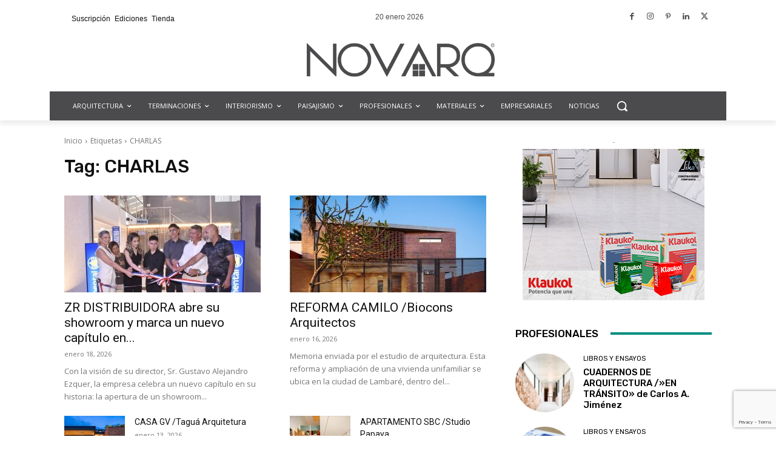

--- FILE ---
content_type: text/html; charset=utf-8
request_url: https://www.google.com/recaptcha/api2/anchor?ar=1&k=6LfwjPQbAAAAACpM2c4XbUnQ1aRvTVqY0QJfpl1U&co=aHR0cHM6Ly9ub3ZhcnEuY29tLnB5OjQ0Mw..&hl=en&v=PoyoqOPhxBO7pBk68S4YbpHZ&size=invisible&anchor-ms=20000&execute-ms=30000&cb=tnctvpt2hiju
body_size: 49853
content:
<!DOCTYPE HTML><html dir="ltr" lang="en"><head><meta http-equiv="Content-Type" content="text/html; charset=UTF-8">
<meta http-equiv="X-UA-Compatible" content="IE=edge">
<title>reCAPTCHA</title>
<style type="text/css">
/* cyrillic-ext */
@font-face {
  font-family: 'Roboto';
  font-style: normal;
  font-weight: 400;
  font-stretch: 100%;
  src: url(//fonts.gstatic.com/s/roboto/v48/KFO7CnqEu92Fr1ME7kSn66aGLdTylUAMa3GUBHMdazTgWw.woff2) format('woff2');
  unicode-range: U+0460-052F, U+1C80-1C8A, U+20B4, U+2DE0-2DFF, U+A640-A69F, U+FE2E-FE2F;
}
/* cyrillic */
@font-face {
  font-family: 'Roboto';
  font-style: normal;
  font-weight: 400;
  font-stretch: 100%;
  src: url(//fonts.gstatic.com/s/roboto/v48/KFO7CnqEu92Fr1ME7kSn66aGLdTylUAMa3iUBHMdazTgWw.woff2) format('woff2');
  unicode-range: U+0301, U+0400-045F, U+0490-0491, U+04B0-04B1, U+2116;
}
/* greek-ext */
@font-face {
  font-family: 'Roboto';
  font-style: normal;
  font-weight: 400;
  font-stretch: 100%;
  src: url(//fonts.gstatic.com/s/roboto/v48/KFO7CnqEu92Fr1ME7kSn66aGLdTylUAMa3CUBHMdazTgWw.woff2) format('woff2');
  unicode-range: U+1F00-1FFF;
}
/* greek */
@font-face {
  font-family: 'Roboto';
  font-style: normal;
  font-weight: 400;
  font-stretch: 100%;
  src: url(//fonts.gstatic.com/s/roboto/v48/KFO7CnqEu92Fr1ME7kSn66aGLdTylUAMa3-UBHMdazTgWw.woff2) format('woff2');
  unicode-range: U+0370-0377, U+037A-037F, U+0384-038A, U+038C, U+038E-03A1, U+03A3-03FF;
}
/* math */
@font-face {
  font-family: 'Roboto';
  font-style: normal;
  font-weight: 400;
  font-stretch: 100%;
  src: url(//fonts.gstatic.com/s/roboto/v48/KFO7CnqEu92Fr1ME7kSn66aGLdTylUAMawCUBHMdazTgWw.woff2) format('woff2');
  unicode-range: U+0302-0303, U+0305, U+0307-0308, U+0310, U+0312, U+0315, U+031A, U+0326-0327, U+032C, U+032F-0330, U+0332-0333, U+0338, U+033A, U+0346, U+034D, U+0391-03A1, U+03A3-03A9, U+03B1-03C9, U+03D1, U+03D5-03D6, U+03F0-03F1, U+03F4-03F5, U+2016-2017, U+2034-2038, U+203C, U+2040, U+2043, U+2047, U+2050, U+2057, U+205F, U+2070-2071, U+2074-208E, U+2090-209C, U+20D0-20DC, U+20E1, U+20E5-20EF, U+2100-2112, U+2114-2115, U+2117-2121, U+2123-214F, U+2190, U+2192, U+2194-21AE, U+21B0-21E5, U+21F1-21F2, U+21F4-2211, U+2213-2214, U+2216-22FF, U+2308-230B, U+2310, U+2319, U+231C-2321, U+2336-237A, U+237C, U+2395, U+239B-23B7, U+23D0, U+23DC-23E1, U+2474-2475, U+25AF, U+25B3, U+25B7, U+25BD, U+25C1, U+25CA, U+25CC, U+25FB, U+266D-266F, U+27C0-27FF, U+2900-2AFF, U+2B0E-2B11, U+2B30-2B4C, U+2BFE, U+3030, U+FF5B, U+FF5D, U+1D400-1D7FF, U+1EE00-1EEFF;
}
/* symbols */
@font-face {
  font-family: 'Roboto';
  font-style: normal;
  font-weight: 400;
  font-stretch: 100%;
  src: url(//fonts.gstatic.com/s/roboto/v48/KFO7CnqEu92Fr1ME7kSn66aGLdTylUAMaxKUBHMdazTgWw.woff2) format('woff2');
  unicode-range: U+0001-000C, U+000E-001F, U+007F-009F, U+20DD-20E0, U+20E2-20E4, U+2150-218F, U+2190, U+2192, U+2194-2199, U+21AF, U+21E6-21F0, U+21F3, U+2218-2219, U+2299, U+22C4-22C6, U+2300-243F, U+2440-244A, U+2460-24FF, U+25A0-27BF, U+2800-28FF, U+2921-2922, U+2981, U+29BF, U+29EB, U+2B00-2BFF, U+4DC0-4DFF, U+FFF9-FFFB, U+10140-1018E, U+10190-1019C, U+101A0, U+101D0-101FD, U+102E0-102FB, U+10E60-10E7E, U+1D2C0-1D2D3, U+1D2E0-1D37F, U+1F000-1F0FF, U+1F100-1F1AD, U+1F1E6-1F1FF, U+1F30D-1F30F, U+1F315, U+1F31C, U+1F31E, U+1F320-1F32C, U+1F336, U+1F378, U+1F37D, U+1F382, U+1F393-1F39F, U+1F3A7-1F3A8, U+1F3AC-1F3AF, U+1F3C2, U+1F3C4-1F3C6, U+1F3CA-1F3CE, U+1F3D4-1F3E0, U+1F3ED, U+1F3F1-1F3F3, U+1F3F5-1F3F7, U+1F408, U+1F415, U+1F41F, U+1F426, U+1F43F, U+1F441-1F442, U+1F444, U+1F446-1F449, U+1F44C-1F44E, U+1F453, U+1F46A, U+1F47D, U+1F4A3, U+1F4B0, U+1F4B3, U+1F4B9, U+1F4BB, U+1F4BF, U+1F4C8-1F4CB, U+1F4D6, U+1F4DA, U+1F4DF, U+1F4E3-1F4E6, U+1F4EA-1F4ED, U+1F4F7, U+1F4F9-1F4FB, U+1F4FD-1F4FE, U+1F503, U+1F507-1F50B, U+1F50D, U+1F512-1F513, U+1F53E-1F54A, U+1F54F-1F5FA, U+1F610, U+1F650-1F67F, U+1F687, U+1F68D, U+1F691, U+1F694, U+1F698, U+1F6AD, U+1F6B2, U+1F6B9-1F6BA, U+1F6BC, U+1F6C6-1F6CF, U+1F6D3-1F6D7, U+1F6E0-1F6EA, U+1F6F0-1F6F3, U+1F6F7-1F6FC, U+1F700-1F7FF, U+1F800-1F80B, U+1F810-1F847, U+1F850-1F859, U+1F860-1F887, U+1F890-1F8AD, U+1F8B0-1F8BB, U+1F8C0-1F8C1, U+1F900-1F90B, U+1F93B, U+1F946, U+1F984, U+1F996, U+1F9E9, U+1FA00-1FA6F, U+1FA70-1FA7C, U+1FA80-1FA89, U+1FA8F-1FAC6, U+1FACE-1FADC, U+1FADF-1FAE9, U+1FAF0-1FAF8, U+1FB00-1FBFF;
}
/* vietnamese */
@font-face {
  font-family: 'Roboto';
  font-style: normal;
  font-weight: 400;
  font-stretch: 100%;
  src: url(//fonts.gstatic.com/s/roboto/v48/KFO7CnqEu92Fr1ME7kSn66aGLdTylUAMa3OUBHMdazTgWw.woff2) format('woff2');
  unicode-range: U+0102-0103, U+0110-0111, U+0128-0129, U+0168-0169, U+01A0-01A1, U+01AF-01B0, U+0300-0301, U+0303-0304, U+0308-0309, U+0323, U+0329, U+1EA0-1EF9, U+20AB;
}
/* latin-ext */
@font-face {
  font-family: 'Roboto';
  font-style: normal;
  font-weight: 400;
  font-stretch: 100%;
  src: url(//fonts.gstatic.com/s/roboto/v48/KFO7CnqEu92Fr1ME7kSn66aGLdTylUAMa3KUBHMdazTgWw.woff2) format('woff2');
  unicode-range: U+0100-02BA, U+02BD-02C5, U+02C7-02CC, U+02CE-02D7, U+02DD-02FF, U+0304, U+0308, U+0329, U+1D00-1DBF, U+1E00-1E9F, U+1EF2-1EFF, U+2020, U+20A0-20AB, U+20AD-20C0, U+2113, U+2C60-2C7F, U+A720-A7FF;
}
/* latin */
@font-face {
  font-family: 'Roboto';
  font-style: normal;
  font-weight: 400;
  font-stretch: 100%;
  src: url(//fonts.gstatic.com/s/roboto/v48/KFO7CnqEu92Fr1ME7kSn66aGLdTylUAMa3yUBHMdazQ.woff2) format('woff2');
  unicode-range: U+0000-00FF, U+0131, U+0152-0153, U+02BB-02BC, U+02C6, U+02DA, U+02DC, U+0304, U+0308, U+0329, U+2000-206F, U+20AC, U+2122, U+2191, U+2193, U+2212, U+2215, U+FEFF, U+FFFD;
}
/* cyrillic-ext */
@font-face {
  font-family: 'Roboto';
  font-style: normal;
  font-weight: 500;
  font-stretch: 100%;
  src: url(//fonts.gstatic.com/s/roboto/v48/KFO7CnqEu92Fr1ME7kSn66aGLdTylUAMa3GUBHMdazTgWw.woff2) format('woff2');
  unicode-range: U+0460-052F, U+1C80-1C8A, U+20B4, U+2DE0-2DFF, U+A640-A69F, U+FE2E-FE2F;
}
/* cyrillic */
@font-face {
  font-family: 'Roboto';
  font-style: normal;
  font-weight: 500;
  font-stretch: 100%;
  src: url(//fonts.gstatic.com/s/roboto/v48/KFO7CnqEu92Fr1ME7kSn66aGLdTylUAMa3iUBHMdazTgWw.woff2) format('woff2');
  unicode-range: U+0301, U+0400-045F, U+0490-0491, U+04B0-04B1, U+2116;
}
/* greek-ext */
@font-face {
  font-family: 'Roboto';
  font-style: normal;
  font-weight: 500;
  font-stretch: 100%;
  src: url(//fonts.gstatic.com/s/roboto/v48/KFO7CnqEu92Fr1ME7kSn66aGLdTylUAMa3CUBHMdazTgWw.woff2) format('woff2');
  unicode-range: U+1F00-1FFF;
}
/* greek */
@font-face {
  font-family: 'Roboto';
  font-style: normal;
  font-weight: 500;
  font-stretch: 100%;
  src: url(//fonts.gstatic.com/s/roboto/v48/KFO7CnqEu92Fr1ME7kSn66aGLdTylUAMa3-UBHMdazTgWw.woff2) format('woff2');
  unicode-range: U+0370-0377, U+037A-037F, U+0384-038A, U+038C, U+038E-03A1, U+03A3-03FF;
}
/* math */
@font-face {
  font-family: 'Roboto';
  font-style: normal;
  font-weight: 500;
  font-stretch: 100%;
  src: url(//fonts.gstatic.com/s/roboto/v48/KFO7CnqEu92Fr1ME7kSn66aGLdTylUAMawCUBHMdazTgWw.woff2) format('woff2');
  unicode-range: U+0302-0303, U+0305, U+0307-0308, U+0310, U+0312, U+0315, U+031A, U+0326-0327, U+032C, U+032F-0330, U+0332-0333, U+0338, U+033A, U+0346, U+034D, U+0391-03A1, U+03A3-03A9, U+03B1-03C9, U+03D1, U+03D5-03D6, U+03F0-03F1, U+03F4-03F5, U+2016-2017, U+2034-2038, U+203C, U+2040, U+2043, U+2047, U+2050, U+2057, U+205F, U+2070-2071, U+2074-208E, U+2090-209C, U+20D0-20DC, U+20E1, U+20E5-20EF, U+2100-2112, U+2114-2115, U+2117-2121, U+2123-214F, U+2190, U+2192, U+2194-21AE, U+21B0-21E5, U+21F1-21F2, U+21F4-2211, U+2213-2214, U+2216-22FF, U+2308-230B, U+2310, U+2319, U+231C-2321, U+2336-237A, U+237C, U+2395, U+239B-23B7, U+23D0, U+23DC-23E1, U+2474-2475, U+25AF, U+25B3, U+25B7, U+25BD, U+25C1, U+25CA, U+25CC, U+25FB, U+266D-266F, U+27C0-27FF, U+2900-2AFF, U+2B0E-2B11, U+2B30-2B4C, U+2BFE, U+3030, U+FF5B, U+FF5D, U+1D400-1D7FF, U+1EE00-1EEFF;
}
/* symbols */
@font-face {
  font-family: 'Roboto';
  font-style: normal;
  font-weight: 500;
  font-stretch: 100%;
  src: url(//fonts.gstatic.com/s/roboto/v48/KFO7CnqEu92Fr1ME7kSn66aGLdTylUAMaxKUBHMdazTgWw.woff2) format('woff2');
  unicode-range: U+0001-000C, U+000E-001F, U+007F-009F, U+20DD-20E0, U+20E2-20E4, U+2150-218F, U+2190, U+2192, U+2194-2199, U+21AF, U+21E6-21F0, U+21F3, U+2218-2219, U+2299, U+22C4-22C6, U+2300-243F, U+2440-244A, U+2460-24FF, U+25A0-27BF, U+2800-28FF, U+2921-2922, U+2981, U+29BF, U+29EB, U+2B00-2BFF, U+4DC0-4DFF, U+FFF9-FFFB, U+10140-1018E, U+10190-1019C, U+101A0, U+101D0-101FD, U+102E0-102FB, U+10E60-10E7E, U+1D2C0-1D2D3, U+1D2E0-1D37F, U+1F000-1F0FF, U+1F100-1F1AD, U+1F1E6-1F1FF, U+1F30D-1F30F, U+1F315, U+1F31C, U+1F31E, U+1F320-1F32C, U+1F336, U+1F378, U+1F37D, U+1F382, U+1F393-1F39F, U+1F3A7-1F3A8, U+1F3AC-1F3AF, U+1F3C2, U+1F3C4-1F3C6, U+1F3CA-1F3CE, U+1F3D4-1F3E0, U+1F3ED, U+1F3F1-1F3F3, U+1F3F5-1F3F7, U+1F408, U+1F415, U+1F41F, U+1F426, U+1F43F, U+1F441-1F442, U+1F444, U+1F446-1F449, U+1F44C-1F44E, U+1F453, U+1F46A, U+1F47D, U+1F4A3, U+1F4B0, U+1F4B3, U+1F4B9, U+1F4BB, U+1F4BF, U+1F4C8-1F4CB, U+1F4D6, U+1F4DA, U+1F4DF, U+1F4E3-1F4E6, U+1F4EA-1F4ED, U+1F4F7, U+1F4F9-1F4FB, U+1F4FD-1F4FE, U+1F503, U+1F507-1F50B, U+1F50D, U+1F512-1F513, U+1F53E-1F54A, U+1F54F-1F5FA, U+1F610, U+1F650-1F67F, U+1F687, U+1F68D, U+1F691, U+1F694, U+1F698, U+1F6AD, U+1F6B2, U+1F6B9-1F6BA, U+1F6BC, U+1F6C6-1F6CF, U+1F6D3-1F6D7, U+1F6E0-1F6EA, U+1F6F0-1F6F3, U+1F6F7-1F6FC, U+1F700-1F7FF, U+1F800-1F80B, U+1F810-1F847, U+1F850-1F859, U+1F860-1F887, U+1F890-1F8AD, U+1F8B0-1F8BB, U+1F8C0-1F8C1, U+1F900-1F90B, U+1F93B, U+1F946, U+1F984, U+1F996, U+1F9E9, U+1FA00-1FA6F, U+1FA70-1FA7C, U+1FA80-1FA89, U+1FA8F-1FAC6, U+1FACE-1FADC, U+1FADF-1FAE9, U+1FAF0-1FAF8, U+1FB00-1FBFF;
}
/* vietnamese */
@font-face {
  font-family: 'Roboto';
  font-style: normal;
  font-weight: 500;
  font-stretch: 100%;
  src: url(//fonts.gstatic.com/s/roboto/v48/KFO7CnqEu92Fr1ME7kSn66aGLdTylUAMa3OUBHMdazTgWw.woff2) format('woff2');
  unicode-range: U+0102-0103, U+0110-0111, U+0128-0129, U+0168-0169, U+01A0-01A1, U+01AF-01B0, U+0300-0301, U+0303-0304, U+0308-0309, U+0323, U+0329, U+1EA0-1EF9, U+20AB;
}
/* latin-ext */
@font-face {
  font-family: 'Roboto';
  font-style: normal;
  font-weight: 500;
  font-stretch: 100%;
  src: url(//fonts.gstatic.com/s/roboto/v48/KFO7CnqEu92Fr1ME7kSn66aGLdTylUAMa3KUBHMdazTgWw.woff2) format('woff2');
  unicode-range: U+0100-02BA, U+02BD-02C5, U+02C7-02CC, U+02CE-02D7, U+02DD-02FF, U+0304, U+0308, U+0329, U+1D00-1DBF, U+1E00-1E9F, U+1EF2-1EFF, U+2020, U+20A0-20AB, U+20AD-20C0, U+2113, U+2C60-2C7F, U+A720-A7FF;
}
/* latin */
@font-face {
  font-family: 'Roboto';
  font-style: normal;
  font-weight: 500;
  font-stretch: 100%;
  src: url(//fonts.gstatic.com/s/roboto/v48/KFO7CnqEu92Fr1ME7kSn66aGLdTylUAMa3yUBHMdazQ.woff2) format('woff2');
  unicode-range: U+0000-00FF, U+0131, U+0152-0153, U+02BB-02BC, U+02C6, U+02DA, U+02DC, U+0304, U+0308, U+0329, U+2000-206F, U+20AC, U+2122, U+2191, U+2193, U+2212, U+2215, U+FEFF, U+FFFD;
}
/* cyrillic-ext */
@font-face {
  font-family: 'Roboto';
  font-style: normal;
  font-weight: 900;
  font-stretch: 100%;
  src: url(//fonts.gstatic.com/s/roboto/v48/KFO7CnqEu92Fr1ME7kSn66aGLdTylUAMa3GUBHMdazTgWw.woff2) format('woff2');
  unicode-range: U+0460-052F, U+1C80-1C8A, U+20B4, U+2DE0-2DFF, U+A640-A69F, U+FE2E-FE2F;
}
/* cyrillic */
@font-face {
  font-family: 'Roboto';
  font-style: normal;
  font-weight: 900;
  font-stretch: 100%;
  src: url(//fonts.gstatic.com/s/roboto/v48/KFO7CnqEu92Fr1ME7kSn66aGLdTylUAMa3iUBHMdazTgWw.woff2) format('woff2');
  unicode-range: U+0301, U+0400-045F, U+0490-0491, U+04B0-04B1, U+2116;
}
/* greek-ext */
@font-face {
  font-family: 'Roboto';
  font-style: normal;
  font-weight: 900;
  font-stretch: 100%;
  src: url(//fonts.gstatic.com/s/roboto/v48/KFO7CnqEu92Fr1ME7kSn66aGLdTylUAMa3CUBHMdazTgWw.woff2) format('woff2');
  unicode-range: U+1F00-1FFF;
}
/* greek */
@font-face {
  font-family: 'Roboto';
  font-style: normal;
  font-weight: 900;
  font-stretch: 100%;
  src: url(//fonts.gstatic.com/s/roboto/v48/KFO7CnqEu92Fr1ME7kSn66aGLdTylUAMa3-UBHMdazTgWw.woff2) format('woff2');
  unicode-range: U+0370-0377, U+037A-037F, U+0384-038A, U+038C, U+038E-03A1, U+03A3-03FF;
}
/* math */
@font-face {
  font-family: 'Roboto';
  font-style: normal;
  font-weight: 900;
  font-stretch: 100%;
  src: url(//fonts.gstatic.com/s/roboto/v48/KFO7CnqEu92Fr1ME7kSn66aGLdTylUAMawCUBHMdazTgWw.woff2) format('woff2');
  unicode-range: U+0302-0303, U+0305, U+0307-0308, U+0310, U+0312, U+0315, U+031A, U+0326-0327, U+032C, U+032F-0330, U+0332-0333, U+0338, U+033A, U+0346, U+034D, U+0391-03A1, U+03A3-03A9, U+03B1-03C9, U+03D1, U+03D5-03D6, U+03F0-03F1, U+03F4-03F5, U+2016-2017, U+2034-2038, U+203C, U+2040, U+2043, U+2047, U+2050, U+2057, U+205F, U+2070-2071, U+2074-208E, U+2090-209C, U+20D0-20DC, U+20E1, U+20E5-20EF, U+2100-2112, U+2114-2115, U+2117-2121, U+2123-214F, U+2190, U+2192, U+2194-21AE, U+21B0-21E5, U+21F1-21F2, U+21F4-2211, U+2213-2214, U+2216-22FF, U+2308-230B, U+2310, U+2319, U+231C-2321, U+2336-237A, U+237C, U+2395, U+239B-23B7, U+23D0, U+23DC-23E1, U+2474-2475, U+25AF, U+25B3, U+25B7, U+25BD, U+25C1, U+25CA, U+25CC, U+25FB, U+266D-266F, U+27C0-27FF, U+2900-2AFF, U+2B0E-2B11, U+2B30-2B4C, U+2BFE, U+3030, U+FF5B, U+FF5D, U+1D400-1D7FF, U+1EE00-1EEFF;
}
/* symbols */
@font-face {
  font-family: 'Roboto';
  font-style: normal;
  font-weight: 900;
  font-stretch: 100%;
  src: url(//fonts.gstatic.com/s/roboto/v48/KFO7CnqEu92Fr1ME7kSn66aGLdTylUAMaxKUBHMdazTgWw.woff2) format('woff2');
  unicode-range: U+0001-000C, U+000E-001F, U+007F-009F, U+20DD-20E0, U+20E2-20E4, U+2150-218F, U+2190, U+2192, U+2194-2199, U+21AF, U+21E6-21F0, U+21F3, U+2218-2219, U+2299, U+22C4-22C6, U+2300-243F, U+2440-244A, U+2460-24FF, U+25A0-27BF, U+2800-28FF, U+2921-2922, U+2981, U+29BF, U+29EB, U+2B00-2BFF, U+4DC0-4DFF, U+FFF9-FFFB, U+10140-1018E, U+10190-1019C, U+101A0, U+101D0-101FD, U+102E0-102FB, U+10E60-10E7E, U+1D2C0-1D2D3, U+1D2E0-1D37F, U+1F000-1F0FF, U+1F100-1F1AD, U+1F1E6-1F1FF, U+1F30D-1F30F, U+1F315, U+1F31C, U+1F31E, U+1F320-1F32C, U+1F336, U+1F378, U+1F37D, U+1F382, U+1F393-1F39F, U+1F3A7-1F3A8, U+1F3AC-1F3AF, U+1F3C2, U+1F3C4-1F3C6, U+1F3CA-1F3CE, U+1F3D4-1F3E0, U+1F3ED, U+1F3F1-1F3F3, U+1F3F5-1F3F7, U+1F408, U+1F415, U+1F41F, U+1F426, U+1F43F, U+1F441-1F442, U+1F444, U+1F446-1F449, U+1F44C-1F44E, U+1F453, U+1F46A, U+1F47D, U+1F4A3, U+1F4B0, U+1F4B3, U+1F4B9, U+1F4BB, U+1F4BF, U+1F4C8-1F4CB, U+1F4D6, U+1F4DA, U+1F4DF, U+1F4E3-1F4E6, U+1F4EA-1F4ED, U+1F4F7, U+1F4F9-1F4FB, U+1F4FD-1F4FE, U+1F503, U+1F507-1F50B, U+1F50D, U+1F512-1F513, U+1F53E-1F54A, U+1F54F-1F5FA, U+1F610, U+1F650-1F67F, U+1F687, U+1F68D, U+1F691, U+1F694, U+1F698, U+1F6AD, U+1F6B2, U+1F6B9-1F6BA, U+1F6BC, U+1F6C6-1F6CF, U+1F6D3-1F6D7, U+1F6E0-1F6EA, U+1F6F0-1F6F3, U+1F6F7-1F6FC, U+1F700-1F7FF, U+1F800-1F80B, U+1F810-1F847, U+1F850-1F859, U+1F860-1F887, U+1F890-1F8AD, U+1F8B0-1F8BB, U+1F8C0-1F8C1, U+1F900-1F90B, U+1F93B, U+1F946, U+1F984, U+1F996, U+1F9E9, U+1FA00-1FA6F, U+1FA70-1FA7C, U+1FA80-1FA89, U+1FA8F-1FAC6, U+1FACE-1FADC, U+1FADF-1FAE9, U+1FAF0-1FAF8, U+1FB00-1FBFF;
}
/* vietnamese */
@font-face {
  font-family: 'Roboto';
  font-style: normal;
  font-weight: 900;
  font-stretch: 100%;
  src: url(//fonts.gstatic.com/s/roboto/v48/KFO7CnqEu92Fr1ME7kSn66aGLdTylUAMa3OUBHMdazTgWw.woff2) format('woff2');
  unicode-range: U+0102-0103, U+0110-0111, U+0128-0129, U+0168-0169, U+01A0-01A1, U+01AF-01B0, U+0300-0301, U+0303-0304, U+0308-0309, U+0323, U+0329, U+1EA0-1EF9, U+20AB;
}
/* latin-ext */
@font-face {
  font-family: 'Roboto';
  font-style: normal;
  font-weight: 900;
  font-stretch: 100%;
  src: url(//fonts.gstatic.com/s/roboto/v48/KFO7CnqEu92Fr1ME7kSn66aGLdTylUAMa3KUBHMdazTgWw.woff2) format('woff2');
  unicode-range: U+0100-02BA, U+02BD-02C5, U+02C7-02CC, U+02CE-02D7, U+02DD-02FF, U+0304, U+0308, U+0329, U+1D00-1DBF, U+1E00-1E9F, U+1EF2-1EFF, U+2020, U+20A0-20AB, U+20AD-20C0, U+2113, U+2C60-2C7F, U+A720-A7FF;
}
/* latin */
@font-face {
  font-family: 'Roboto';
  font-style: normal;
  font-weight: 900;
  font-stretch: 100%;
  src: url(//fonts.gstatic.com/s/roboto/v48/KFO7CnqEu92Fr1ME7kSn66aGLdTylUAMa3yUBHMdazQ.woff2) format('woff2');
  unicode-range: U+0000-00FF, U+0131, U+0152-0153, U+02BB-02BC, U+02C6, U+02DA, U+02DC, U+0304, U+0308, U+0329, U+2000-206F, U+20AC, U+2122, U+2191, U+2193, U+2212, U+2215, U+FEFF, U+FFFD;
}

</style>
<link rel="stylesheet" type="text/css" href="https://www.gstatic.com/recaptcha/releases/PoyoqOPhxBO7pBk68S4YbpHZ/styles__ltr.css">
<script nonce="GGJmisAmjG7VbaIRz_-s2w" type="text/javascript">window['__recaptcha_api'] = 'https://www.google.com/recaptcha/api2/';</script>
<script type="text/javascript" src="https://www.gstatic.com/recaptcha/releases/PoyoqOPhxBO7pBk68S4YbpHZ/recaptcha__en.js" nonce="GGJmisAmjG7VbaIRz_-s2w">
      
    </script></head>
<body><div id="rc-anchor-alert" class="rc-anchor-alert"></div>
<input type="hidden" id="recaptcha-token" value="[base64]">
<script type="text/javascript" nonce="GGJmisAmjG7VbaIRz_-s2w">
      recaptcha.anchor.Main.init("[\x22ainput\x22,[\x22bgdata\x22,\x22\x22,\[base64]/[base64]/MjU1Ong/[base64]/[base64]/[base64]/[base64]/[base64]/[base64]/[base64]/[base64]/[base64]/[base64]/[base64]/[base64]/[base64]/[base64]/[base64]\\u003d\x22,\[base64]\\u003d\x22,\x22JsOaw5bDlDvCiEcTw4EBwqBqcMO9wrLClsOHWythGRbDnTh2wrfDosKow4lQd3fDs2Q8w5JNb8O/wpTCqn8Aw6tVS8OSwpwNwqA0WS51wpYdCzMfAwvCmsO1w5AOw7/CjlRELMK6acKqwoNVDiDCkyYMw4UBBcOnwoFtBE/DqMOlwoEudVorwrvCu1YpB3c9wqBqd8KNS8OcOHxFSMObHTzDjEnCiyckITRFW8O/[base64]/[base64]/ClcKVw4bDmibDgcKJw5zCgypUw5ZJccOYFA9aRsOYfsOfw7HCvQHChHg5J03CmcKOFG5jSVVZw4/DmMOBGsOOw5AIw6EhBn1xfsKYSMKLw6zDoMKJFMKxwq8awojDgzbDq8OIw5bDrFAow7kFw6zDmsKINWIBI8OcLsKEW8OBwp9cw7ExJy3DtGkuXcKrwp8/wrzDgzXCqTPDjQTCssOpwqPCjsOwbREpf8Orw5TDsMOnw5nCj8O0IG7CuknDkcO8QsKdw5FMwq/Cg8OPwr9Ow7BdchkXw7nCr8OAE8OGw7t8wpLDmUPCswvCtsOZw4XDvcOQRsKcwqI6wpTCj8OgwoBfwp/DuCbDrSzDsmIzwqrCnmTCgQJyWMKWUMOlw5Bsw6nDhsOgacK8FlF7TsO/w6rDksObw47DucKUw6rCm8OiC8K8VTHCrHTDlcO9wr7Ck8Olw5rCu8KJE8Oww6QTTmlJO0DDpsOBN8OQwrxRw6gaw6vDusKAw7cawq7DvcKFWMOIw6Rxw6QaP8OgXRbCj2/[base64]/DksOlwpxQwptMPMOCLXTCusOHwpLDjjYkO1rDmMOLw5t1PHLCisOgwodbw5PDosO/[base64]/DocK5Y8K7MhDDuAvDjUrCqHLDvcK+wpbCl8OmwpTCmH0EYB47JcOhw7TCrg0Jw5dGWVTDimDDlcKhwrbCkjbCiFzCmcORwqLDhMKRw43Cli4KZ8K7Q8KcBmvDnSvCvj/Dg8OeSGnDrg1Sw79YwoHCvcOsEwh6w7kcwrTCoT3DjwrCvk3DvcO5UV3Cq00BZ00hw5A5w77Cn8K5IzJ6w7BlYlYMOXY/JGbDkMK4wrHCqmDCrVAXKhEbw7bDnWvDoF/Cm8KHOgTCrsKhTEbDvcKkMm4nBxMrN2w/Z0DCpAgKw61/wohWNcKmRcOCw5fCtVIRK8OSVzjCt8O/wpfDhcOtw4jDgcKsw6DDjSvDm8KcG8KTwoBLw4PCrE3DmHPDtHg4w7VzScODNnzDqsK/[base64]/DqhBQOUQRw5xlw5bDm8OZB8K7w7vCgMKfOMOQDMOiwrwiw77CrlxywrhzwowxDsO3w4bCtsO1Q3DCh8O2wqt0EMOAwqLCqcKxB8O5wqpNVh7Dpm8dw73CgxDDlMO6FcOkPTJow4nCvA8FwrJ/[base64]/Cr8OVeRAEw7Z6HgvCkcOgwrDDjk7DusKgw7VQw5TDpMOeEsKhw71uw5TDn8OybsKNDMKPw5vCuz3CpMOqccOzwo1Pw68eO8O3w74fwpwHw6vDm0rDlk/[base64]/PUHCt8KewpcQwrrDmX9DwrnChgQoEMKvR8OjT1DCgHzDnMOpHsKGwr/[base64]/[base64]/[base64]/wrrDtTrDsg9QVMK1w6hOwqbCi8Kyw4bCr0jDocKtw5lXahfCtcOHw5vCm23Dn8KnwqvDrwLDk8KEPsOdJE4mPwDDmjbCv8KIbMKKOsKYPnZmUABIw4Eaw53ChcK0McKtJ8K2w7lxcwlZwqFgJxvDsjdGN3/CtCvDl8KUw5/Du8KmwoZtchXDscKGw5HCsFQrwptlFcKiw6nCiynCsjkTIcOUwqN8OkYFWsOwa8K7XWzDvj3DnxNgw5PCnV1hw4XDjAZBw5jDijQZVRhqMFfCpMKhJBdZfsObficNwrEOdg4kRldkPHo9w6/Dh8KnwoLDs07DlCxWwpIjw7vCjlnChMOlw6oGAikLHsOAw4fDhA5ow5/Dq8KrS1/DocO6HMKKwok0wqDDil8qVh4DPFnCt0ZhDMOJw5Aow6ltw59zwqrCs8Kbw5l4SnAHEcK9w78VcMKDZsKfDRzDoE4nw4vCvX/DosKwSE3Co8O+wpzCigcmwrLCpcONTcOawoHDhkwaBBfCosKHw4rCo8KrNAdrYhgZMcKsw7LCgcKnw7jCu3bDryrCgMK0w4XDulpDWcKvQ8OSM04Ve8O8wrogwrIzVHvDmcOvRjB+ccK2wpjCvUl+wqdvOiI2GQrDr1HDisK1wpXDr8OuP1TDvMKyw7HCmcK/FA0ZNkPCv8KWd1HDs1gZwql1w4RnO0/Do8O4w7hYNG1HIsO6w5ZXJsOtw51rEzVZCwfChnsyBsODwpNNwrTCu0HCuMOVwrJnbMKCPH4sBQ05wrnDmcKMBcKow6XCnzJRe0bCuUU4wrV/w7fCiUFAdTluwp3CiCMYeVoKCcK5P8Oow5Enw6DDlRvDmEBhw7PDoRspw5bCiiciKsKTwpVMw4DDj8Osw4/CtsOIF8Klw5bDtT0sw7duw7xaJ8KQMsKUwr42VcOMwp4/wp8QX8KIw7g5Gy3DtcO8wohgw7Y5R8O8B8O+wrfCmMO6ShA5UAzCsSTCgRLDkcKFdMOIwrzClMOVNiIAFxHCvggqBiByFMK4w40qwp4jV2E0KMOTwqcWCMO8wp1ZGcO5w5IJw7HCkRnCki98OMKgwoTCksKEw67DmsK/w4XDsMKkw4DDnsKrw4hIw7hyD8OXasKtw7New4TClAhKD2EOLMOkIxdaTsOcOwDDqxhtRWUdwoPChsK/[base64]/w6bCssOJw6YewpzDhcOiw6LDnFpkbU7CrQgJwpXDqcOHGyzCn8KNSsKVNsKiwq7DpxlLwp7Cp2AQAH3DncOiXWBzS0wBwqdpw4xWK8KIaMKIKA4uICHDkMKmeT8twqITw4VNDcOpfkY8wpvDhyRAw7/Cv14Hw63ChMKdQjVwaXoSHQtHwqrDhsOgw6V+wpPDl1PCncKhA8KFDn3Dk8KaXMK+wrvCn1nCjcOTUcKqbmTCojLDhMOWMGnCuCbDuMOTc8KJJxEFfUNvBH3CjMOJw7sgwqhwHBN5w5/Co8KIw4/CvcKSwofDkTQzKsORYj7DnQZBw7fCkcOYR8OYwrrDoj3DiMKMwqokRcK7wq/CsMOkZCU3dMKEw7nCj3IHeURpw7zDjMKKw50HIjXCj8KwwrrCusKUw7XDmTckwq47w4DDuzHCr8OuOX0QBkoaw6VcXsKxw5MoYXzDtcKhw53DkFcHKcKtPMKaw4Ynw6NxIsKRDFnDgS4fX8OJw7pDwrU/GXxAwrMqbXXChmzDmsKAw7lKE8OjWkjDvcOww6/CsAXCu8Oew5rCvcOXa8OYPBnCrsO6wqXDnjcMOlXDkT/CmyXCosKyK0JdcsOKN8KMNSgGAT82w69aZhXCpnVxGmZ1IsOQeADClsOcwq/DtioFUMOqSCTCgR3Dn8KwO29ewodOGnHCrUkKw7XDjzPDgsKOXwDCh8OCw58eO8OWH8ObYmzDkzUwworDlAHCksK+w6nCkcKpO0Rqwo1Tw6w9EsKSEMOnwpTComFLw6PDghlww7XDoWrCpkMjwrILR8O/TcO0wog/[base64]/[base64]/w4FEISQxw7fCuTA2aMOCWsKlFsORwpwQX8O3w5XCrTUTRgQGa8KmGcKpwq9TOHPCrg87KcOhw6DDkUXDrGdkwqPCjVvDj8Knw7DCmRt3VSNmGsOYw7wjE8OOw7HCqMKawp3CjRZ9w5ZtLltwGcOFw5bCtHBsZsK/wrnCr2hnBkLCgjAQZsOAD8KtFgzDh8OhZcKlwpIew4fCghjDozd1NihoLUXDi8OxNk/[base64]/[base64]/Dsz8KIsO4w5oyw6JNd8KESMKww5s3ayEowrczw5ggaDItw5ULwpFwwrouwodXFF1bQxV+w785KikgAMOFQEzDl3oPWmMHwqseU8OmeQDConnDuQJuaHbCncKuwrYxM23DjA/CiGfDhMK9ZMOTVcOzw59gFMOGOMKGw7wew7/[base64]/[base64]/AsKwJDjCucKdQHUEIcOkXAfDgcK/[base64]/asKrHcKpwrfDjTcswrnChMOZXMODwp9Lw5ITwq3ChycmE13Cs2zCm8Knw6rCiQHCt0oyQToJKsKowqFQwovDgMKNwpXDpArCrisAw4g8X8OiwqvDh8Kfw47CtgAJwpJAaMKhwqrCmcOUU1o9woIOM8OoPMKdw4o8IRzDoEYPw5vDh8KEW1cOcS/CscOPCsONwqfCj8K+NcK9w60tO8OGURrDllzDmcK7QMO2w53CqMKbw5ZTHxQdw4MNdW/DjcOrwrxZCAHDmT3CucKLwrpjaBUEw4PCugQiwp4/IzTCnMOLw4TDgFByw7pFwr3CrCrDryFLw7LDoWrDpMOFwqA4b8KYwpvDqFzCiVnDpcKowpQAcWtAw4sbw7hORsKhLMO/woLChjzCiV3CsMKJZA5OS8K/[base64]/CtcOPLcKgMcKZw4g/wrphfH5TEErDrsK5NADDhcK2wqDDmsOrNmV0UcKxw5NbwpTCtGJxYxtvwpk1wokuPGN1SMOywqRgGk/DlWTDryoEwovDo8O0w68OwqjDhQh4wprCosK/QcKqMn43eFE0wrbDl0nDm2tFexDDm8OHFsKRw6QGw5peIcKywp/DjUTDryhhw4INecOLesKQw4nCiF5mwqZ/ZSDDhMKpw5LDtR3Ds8OlwoQKw7U1FUvDl2s9XADCm1XDocONA8OVCMOAwqzCr8OYw4dtHMOCw4FZaVTCu8K8MFLCvGNtI1/DuMONw4nDpMOKw6dywoLCuMK2w7lCw4dQw64dw5fDqiNUw74twpEKw6sAZ8Oub8KDc8Ojw48HBcO7wqZRSMKow6A2wqdawpFAw7vCgMOyMsOnw63Cqk4SwqVRwoEZQi9nw6fDkcOrwojDmx/Dh8OVKMKbw4scDsOewqZXVWzChMOhwqfCpzzCvMK0N8OGw77DnkTCl8KdwqYqw53Dswl2TCU0d8OmwoVHwonDtMKYTMOBwpbCg8Kcwr7CusOlATwsEMKpEcK2YzxZV0XCgnB0wrMKCmTDt8KCSsOaDsKpw6Qfwp7Ct2Nvw5/CjsOkVcO+CRzCssKJwr9lfyHClcK1SUpRwq1MWMOew7khw6zDngLDjSTCrAbDjMOGJMKGw7/DiADDiMKTwpDClExdHcOcPMKFw63CgFHDkcKLQMKaw7/ClsKCf355wo3Dl0rDqhvCrXJzGcKmbFdNZsKWw6PCusO7O0rCq1/DtgDCpsOjw5tsw4oURcOww4zDqcOfw40twqNpI8OJdV5Ywodwf2jDjcKLD8K6w4HDjXguLVvDqA/[base64]/DsGLCg8OXw79AwoHCscKRbMKiP0XClsOfw4zDhMO3DsOPw73CnsKAw6skwr80wpdlwo/Cv8O6w7w1wqzDi8Kuw77CmnlENcOMXsOOW2PDuEwNwo/[base64]/CnB3Dv8KzKCk0w5VSw4g6EMKUQcOXNwV2AhDCmRHDgBbCilTDg27DlMKHwpdKwp/CjsK2CE7DgBLCkMKQDwHCuWHCp8KYw5kTS8KfM2kXw53CiWvDtU3DosKyd8OFwrHDnR0SQXfCtAbDqVzCpg8gezLCm8OHw4Uzw5DDpsOxVwHCoBxeFjfClMKowp/CtX/DvMOaQjrCksOHX05fw5cRw4/Dv8KUR3rCgMORKw8sV8KILy3DpUbDo8OIP3DCvWk6CcKywprCh8K6UcKSw4/CrCNWwrxywoRjOA3Cs8OKDsKDwopVGGhqIjt8AMOdBydhfyLDvwlcHRx3wrrCmAfCt8Kzw7fDtMOxw4kgAjfCh8Kfw54wRzPDiMOtcRR2wohcdH4aAsO3w5LDrMKow59Jw5cmQj/CkFlcA8KxwrNaesKnw7kfwrMtNMKRwq8PPgI+wqVdZsK7wpY6wpLCpsK1B1DCk8ORQyQ/w4Uzw6NeeXPCl8OPLHfCqQMKOC0wZCYOwo9gbiXDtjXDlcKJFWxDGcKoIsKgwpBVflXDpV/[base64]/[base64]/[base64]/[base64]/Dtl3CiFRxw7fCvMKPLC7CvW8qQyjDjm8lNRETaU3Cn1dywp8pwoYARQBewqNxbsKXY8KSB8OHwqzCjcKNwrrCuCTCtBxow79vw5k1EgvCohbCuxQnPMOWw4UVBXbCuMOPOsKrDsOLHsK2CsO4wprDo3bDsg7DpStCMcKSSsO/AcOSwpJ8CCNVw5ECVB5wUsKiXTEWN8KDf08mw7bCqDs/F0dhC8OlwrQ8SkXCocO2E8KAwrXDtk01acOJw44+c8O5GANUwodsQTXDj8OeYsOqwqjDl1PDoRQlw5F9YsKvwq3ChXBveMOtwo9OK8OzwolVw7nCnMOdDC/CgsO9Gx7DgHERw7EcE8K+CsOITMK3wos1w5HCkAdbw5gEw5gsw4U1wqxNRsKbZH0Lwqcmwrt8NwTCtMOfw7jCvQUtw7RqTcKnw6fDmcK0BTh1w4bCtmLCqBHDq8KxT0APw7PCj3YFw6jCjSNKZ2rDuMOGwqI/[base64]/Cv0QydMO4w7rChcKIOkd/[base64]/w53DumhmwqdAQMKtYTdpwo/Ck8ORUsOGwrkgBSw+PcKkGFDDlRpdwrTDkcOyLHDCqDTCvsOzLsKNTMKBbsKxwojCj3phwrgSwp/Dv3bCkMOPSMOow5bDucO4w4ZMwr13w4IxHhLCuMK4GcKQEcOBfnLDmlfDisK6w6PDkUI7wrlewojDp8OBwo5aw7XCocOGecO2RsKHEcK/[base64]/asKpDcKbWA4beMKlw4/Cn3stTHjCusOzcQ4gBMKgVUI8wosCCn/DjcOXcsKicXnCv2/ClRRAKMOSwrxbTyUBZmzDgsOnR1TDi8Onwr9TDcO/wozDl8O5VMOSe8K3wo/CqcOGwqnDhhdqw6jClMKSYcKudcKqdcOwPzzCkUXCscKRD8OHQ2UFw596w6/Cg3bDkTBNJMKRS0XCjQlcwr12DRvDrGPCoEXDkWbDtcOMw7LCm8OqwoDCoiHDkHDDusOKwqpYOsOsw541w4rCukxUwrJbBDXDpQTDh8KJwqwSDXzCi3HDmsKeR1HDvlM+Plw4wrodCsKdw6jCmMOBSsK/NQlxYAAAwrhPw4HCu8OmLmlrR8K+w4gSw7dWU04NQVHDncKUDiMbbBzDpsOsw6rDoXnCnsO4UhhNKg/Dk8OfdkXDpMKpwpPDmQLDrXMdWMKEwpVFwpPDmwoewoDDv1FHD8Osw7h/w4N7wrB2C8KwMMOcDMOzOMKYwoY1w6EIw58OTsOZH8OmDMOXw7HClsKswpvCpzV/w5jDmkoeAMO3dMK4Z8KDVsOyODNzXcKQw4/DjsOiwovCnMKZem8SScKKQEdww6PDsMK/woXDn8O/A8O/SyRWd1UhXX4BcsOcXsOKw5vCkMKjw7sOw7bCrcK+wodnOsKNXMOndMKOw5Aow4TDl8OGwpLDv8K/w6MHN1zCvUXClcOCTHbCucKkw53DnjnDuW/CrMKkwoFaFsOVVcK7w7vCjjXDhzpMwq3DucK9acOdw5TDpMOfw5B0NMOUw5HDosOqE8KqwoR2YsKUfi3DpsKIw6/Cvxcyw7XDtMKNTEnDl0fDu8Odw6dnw55iFsKpw4h2VsOYVTfCvsKDNBXCkGjDpSVnQsOcdGfDnFTCjxvCj37ClVbDnHwrY8KgS8KGwqHDgsK3wp/DqBnDhEPCgGTCnsK3w6E9KQ/DiSDCjEXCuMK3MMOOw4dBwpwVfMKVV0VRw5sFS3how7DDmcOQCMORASbDjzbCsMKWwr3Cgg1bwpfDq1bCr1A2OC/Dh3MHfxjDq8OzIsObw4o3w7Qcw7oyMzJaF0bCj8KSw47Ci1NYw6DDqBLDsS/Dk8Kaw4E+CWcPTsKxw4jDjsKHScOkw5ZFwpIIw598A8KuwqxSw4oawoNlJcOLDQBkX8K2w6Eywq3DtcOvwpUvw5HDug3DrRnCosKUKVdaK8O/[base64]/Dj8Kzw5PDoXYWw6/ChMOCFRrDhsOhwqDDt8K6wqHCkXTCocKMC8OWTsOnwrrCkMOjw4PCscKyworDksKVwqUYaCk0w5LDnmDCt3l5dcK/IcKawrjDj8Kbw4IiwpDCtcK7w7U9UTVLBwVSwp9pwp3Dq8O5c8OXPVLCvMOWwqnDuMOOf8OzX8KcMsKUVsKaeiPDuA7Chx3DsErDgcOBCzzClUvDlcKlwpIqwp7CjlB4wqfCtMKEV8KFZQJBbEN0w7VfXMOewq/CiH4AJ8KBwoFww7hmLC/[base64]/DtcO0w7ILC8KqwpEAw5/[base64]/DhcO8wqnCs3c6I8O1M8OfwoLCuG/CqiPDsFLChDLDigx4AMKibVh7CT4wwo1gVsOSw6d4csKAdgkaMGzDuCrCocKQCzvClCQeBcK1B3PDjcOsNmTDhcOzUsOdCDclw4/[base64]/wrc/woNdFlrCp17CoXnDk2HDj1wSwoQnXgkfI1New7wtSMKkwpbDomzCucOUMjnCmyTCpVDClRRTMWQ6d2o3w7ZaUMK1LMOTwp1QMEDDtcOkw7nDpDPCjcO/[base64]/w5YaD1LCs8KgwowyJzXCuMKdw4TCl8Kow6d9wrgQUXzDj1bCmiPCscKEwo3CqD5aKsKYwqvCuVtCBh/[base64]/CpCDCoAPDm3cdTil7wpnCpWcecz/DtmLDosKcLiBfw7B3MRUhbsKnbsOlG3fCqHnDrsOYw7Akwpp8VF5uw4Qyw7LCsDLCs2AEFsOLJE8Cwp5VZsOZMcO/w7DCuTVXwqt5w4jCnAzCuDTDtcOvO1TCiz/DtEoQw6wxAHLDhMK/wphxHcOPw6bCiXDCiHTDnwRPd8KKacOBWcKUHntzFGJdwrMzwpTDiyAjB8O4wqLDtcOqwrQLWsOCFcK/[base64]/Du8Onw5xYX8OzUmsLwo8UGsOSJwBUw7zCmsKow5/CssKqwoUDY8OvwpzDpSbDjsKMA8OUNWrCpcKScGfCssKGw4sHwrHCjMKIw4EJayXDjMKeCj5rw7vCtR0fw4/[base64]/woXDi8K8w7fCgnwgw4vDkMOpXyzCvcO5w7HCiMO6VA8FwpXCnxcPI3U9w5zDmMOLwpPCs1htK3bDhTjDpsKdD8KbPn55w6bDvsK4DcOPwo5nw7RBwq3Cjk7Cq3o8PgzDsMKsfMK+w7Aew4/Cr1zDmUQLw6bCp2fCnMO2PVt0NiFdLGTDp2c4wpLDt2jDu8OOw4/DsTHDsMO6Z8KEwqrCnMOOHMO0diXDkwAze8OJYHrDscOQYcKpPcKRw5/CoMK5wpxTwprCj23Ctg50d1dPd2LDoW3DuMOye8O9w77ChsKSwpDCpsOxw4ZfeV0fPDUnaCQYRcO4wqfCghPDrX0iwqVLw6/[base64]/CuCDCsMOKwqDCkMOAAcKvahbCmlbCkD3ClsK2wqXCosKiw6JUwpttwq/DvVHDp8KtwpbChg3CvsK6IR03wqcvwpk2DMKxw6VNXsKzwrfDkQTDmiTDqBB5wpBawoDCuEnDsMKTWsKJwpnCjcKVwrYMHETCkRVcwocpwol0wrQ3w4E1Y8O0QB/CicKPw4/DrcKaFW5jwrx9Shtdw5HDvF/CpWcSQMO3V27DhknCkMKkwrbDhlUFw5LCisOUw6k6PsOiwrjDiE/[base64]/Cvzo4w43CuBfDocOiDsK1F1QDQcOTw6gSw7IGWcOPVsOvFzvDscKcTEwEw4PCn2ZKb8OBw4zCocKOw5fDgMKhwqlmw7hOw6MMw417wpHCrQF9w7EpLijDrMO8bMKrw4pNw6/DnGVdw79Lw4/DinbDi2rCrcKjwp1QIMOGJsOMByrCrsOJXcKOw682w4DCj0gxw6s5KzrDmxJJwp8CADgeZQHClsOswrnDhcOZIwkCwq3DtX4REMKuBzkEwpxrwpPDlR3Co1LCsB/Cp8ORwrVXw79Rw6PDk8O8GMO9JyPCn8KKw7UYw6xnwqRdw7VVwpcxwo4Vwod/[base64]/DmcKnccO4wpXDnMKRwpl2FwfDk0bDrGdWIQ3DrcOMbsKqwroySsKTKMKORcOGwo4dVwUGdwDDksKUw5MpwrfCtcKmwowJwolBw4djPsKCw5Iwd8KWw6ICCU3DnRlELhXCuXnCpBxmw5/CqRDCjMK+w43CmCcyUMKoBzY0Y8KlYsOkwpbDqcOrw40sw4DCt8OrVW/Dh0xZworDtHB3ZMKjwp1Bwr/CrC/CmFxFWRECw5XCm8Orw5huwrMEw5bDmcK2BzHDp8K9wrhmwq4pE8KAbgzCtsObw6fCq8OOwrnDqmwUw6DDgRs/[base64]/DuzR3w7DCq8OZwqU7WsKEw4TCnTTDtMOXHyDDmsKJwrs/BR8CT8KmJhB5wp9aP8KgwqDCn8ODcsKvw5nCk8Kcw6nDmDpWwqZRwpsPw6PCrMOWaEjCvAXCvcKhQ2AKwqJ6wpl3KcK/WgIBwpjCoMKYw407BT0JesKCVMKmZsKnZGQ7w6MYw6RZcMKzYcOnPsOobMOYw7Vzw4PCrMK9w47CsHYlN8Ogw5wAw4bCnMKzwrdkwoxLLHRLQMOrwqwnw7AZXSPDvGLCrcOdHjTCj8Omwp/[base64]/CtkLCsGvDqcOPHxTCnD3CiMOVBBzDrcOYw5XCh0ZeMMOYIwTDmMKOGsOYRMOowow8w4Bjw7rCmcK/woDDlMKfw4A4w4nCssKswo3Cs0nDvVhwIH1nQQ9yw4x3NsOjwqRcwqbDsHsBUEDCjFIow6AZwpVFw63DuSnCi1Mfw6nCrUc4wpzDhwLDszFBwoRbw6Qyw6UTYULCiMKqZsOVwpfCt8OawolWwpVWQD4pfxRgd3/CrS8eXMOpw5jCmQo9OQDDqjAOfMKzw4rDqMOmasOsw45aw61mwrXDkR1/w6hxJh5GUSlKF8O6FcO0wohDwr/[base64]/Drwkfw5Rmw4d0w6cuw47Cl07CuijDrMK5Uy/CnsONI3jCjcOybDbCssOQRkdYQ2lMwpLDtzkcwqoHwrRjw5RbwqNTSRbCm0QqOMOrw5zChMOVSsKmVBjDnF4ww7k/wo3Ci8O3dBhOw5zDn8K0AmzDnMOWwrLCtnbDu8K2wp8JLMKiw4hGZRTDt8KZwrzDjhTCvRfDucOVLWrChcObfXjDm8K+w4oiwq7CgClowo/CuUTCoAzDmMOSw6TDlm8hw4bDgMK4wqjDulDCscKxwqfDoMOXecOWHwYJFsOvcE5HHnc4w5xdwpPDqQPCsVfDtMO3SCXDiQ/CuMOvKMK7w4vCk8OXw7Mmw67Dv1vClG1sak0XwqLDrzDDtsK+w4zCoMKLK8O7wr0bZyN2w4t1FxpaU2UTJcKtMS3DhsKENz8BwowKw7DDjcKJc8OmbSTCujpPw7cCcnHCrSAOVsOIwozDq2HClR1ZdMO1VC5QwpPDq0Q9w4ITCMK5w7vCssOQA8OMwp/CqFHDtzMEw6dqwpTDq8O1wqp/B8KCw5HCksKkw4IsA8KWVMO+LX7CvznCnsKww71sU8ObM8Kow7IIK8Kfw7bCvFotw7jDnR7DgBkyFiNIwrYwP8OhwqbDognDp8KEwojCiysjBsOYWsK6GGzDmADCrR5qFyXDnlsjFMORKybDpsOfwrVwM1TCgkbDky3DnsOcBMKbHsKpw6jDs8O+wogpDkhJwo/[base64]/Du8KcwpXDmcKXRGF3wq/[base64]/AjoAOFcow53CrsOjwoADbcKuGMOIF0IDwqjDvcOZw5vCtMKHGG/CjcKvw4J1wqTCkTIYNsKwwrpEFh/DucOIEsOkDVXDgUtZSU9oQsOZb8KnwrsIF8OywpLCnRJDwpzCvcO9w5DDosKAw7vCl8ObcMK/ccKjw6FKc8KAw6l3A8OFw7nCocO3Y8OmwqkwAcKswolPwqTCisOKLcOpBX/[base64]/wonDkFHCukbCuMKAPHPCu8OoTcKWwpnDn1tGDkrCjcO7S0/CpUdCw6bDjMK4Tj3DksOHwoAYwokrIMK4F8KpfkXCt3LCjTAyw5tGP2zCosKVw7TChcOGw5bCv8O0w6ADwr1gwrjCmMK7w4HCgsO/wq8ew7XCghnCo0R9wpPDksKVw6jCg8OfwpDDhcKLJUbCvsKTe2AmKsKGL8KbRy3Cn8KKw5Fjw4vCo8Ouwr/DrQ95ZsKCBcKjwpjCqMK/LzHCkR94w43DscK6wqbDq8OIwpA/w78dwqXDgsOuw4rDlsKjLsK0RzLDv8K0DMKqfGTDgsKyNlXCjMOJZXfCmcKnTsONcsOTwrxYw6kIwp9wwrDCpRnCisOXEsKcw5/DuC/DpC47ByfCnHM0aVLDijbCnkjDmS/[base64]/Cu37DkU5bwpURwpXCnnTDmcKmw6tkEgwIbMKaw7vCmcKVw7DDpsOFw4LCi3k/KcK5w6Ajw5zDtsKnLlZnwprDiFQrSMK2w6PCssOFAcOlwrIdFcOTXMKlSzREw6ghE8O5w6zDvxHChsORQjRSaTwZw6nChhBRw7LDiB9LVsK1wq1nU8OQw4XDiE/DuMOfwrLDv01kJgvDn8K/MWzClWlFPwDDjMOlwovDuMOqwqvCvwrCnMKUDQzCv8KRwrQXw6jDuWtYw48YW8KDR8K8wq7DisO/ZwdLw4PDhRQ8LjIta8KWwplLQ8KGw7bCnl/DgAx5RsOPGwLCtcOcwrzDk8KcwqzDjFRcSCYtTCR9OsKZw7dYcnXDk8KYGsK+YSDCiyHCmiDClcOcw5PCuw/[base64]/DusOQw7jDkR/DosOeZk51BGvCrcOkwq3DqMOiHsOSfsO9wrPDtHvCvMOHCU/Cl8O/CsORworCgcOYTg/DhyDDpSjCu8OXU8O5NcOafcOOw5R2GcOiw7zCs8OpRnTCiWoEw7TClHMtw5F4w7HDksODw4kzE8O7wrzDiE3Drz/DlcKMNmVyeMO0w6zDjcKzP1Bkw4DCpcKCwp1aEcO/w4zDvEtKwqzDmA5qwpLDlzVlwp5ZG8KzwpMlw55zYMOgeVXCrwBrQsK2wojCpcOfw7DCssOLw6VzTzDCmsOnwrbCmRVZe8ODw5hnTMObw6tBZcOxw6fDtwVPw5JpwoLCtyBEf8OUwqjDgMO5LMK0w4bDlcK4LcKuwpDCn3FqV3AZYSvCq8OXw7plPMOfHB1Nw7fDt0/DlSvDlFEveMKfw5k9X8Oswo4rwrDCtsOzLD3DgMKIZWnCljfCicONJ8Osw4vCgQE0w5XCmcOjw6bCgcKtwr/ChkFiKsO+InRqw77Cq8KgwobDhsOgwr/Dm8KIwrY8w4J/a8K8wqDCox9UYVA5w4UicsOFwpbCnMKKwqlTwqHCtMOmV8OiwrDDscO2GHDDpcKWwoUxwogGw7hLJ0MswpYwO3kDfMK3RnLDrQQYBn04w7vDgsOCasOuVMOMw6sJw4ljw5/ChMK7wrTCvMKAAibDiXnDtgZdfy7CmMOmwpA4UDViw5LCg0FiwqfClMKpD8OZwqw3woJ3wqBLwoZWwoPDrxjCl3vDtDzDpy/CoA0uF8O5K8KcWEnDgCPDlRoMOcKQwo3CvsKgw7JRTMOKHMOCwp3Ch8OpI1vDp8KawqEtwoobw7zDtsOLMH/CkcKIVMOvw4TCmsOOwpckwpFhHgHDlMOHWV7CoErDsmI6NF1fRsOMw43CjGpWEHvDu8K6K8KQZMKSHhZrFhkzBlTCiDDDiMKvwo7CpsKQwrNtw5rDlRzCgSfClwLDqcOqw7vCjcOawpF0wpU8BxdWSHJvw5nDoW/[base64]/wo/CrcKPw6Now7d8wrDDusK8wq04w6k3wozDqxfCmRDCgcK+wqnDiCXCjHTCg8KGwo10w5xiwoNJa8Ovwr3DogdOccK/w5QSWcK/PcOlQMKMXilzCMKHCMO7aWs4anJTw4guwpzCkW49T8O4IGAow6F2fHzDuALDksO0w7sOw7rCv8K8wonDrn3DuRskwp0weMOCw4NXwqfDq8OADMK4w7TCvSRaw7IVM8Kuw4Ihel4qw6zDosOYAcOlw4VeaibChMOoSsK/w5TCvsODw5tiLsOrwqHCpsK+V8KQXg7DisKgwrLCqhDDuDjClMKmwprClsOyccOawr7Cm8O7bmPDsk3CpTHCg8OawptBwoXDswt/w7BJw6l6KcKuwqrDtRPDo8KDEsKsFAYFN8OUKFbChMKVEGZaB8KFc8KxwpIaw4zClwhlQcOfwqUcQB/DgsKZwqrDssKewrJBw5TCvH9rYMKrw540ZgHDjcKYBMKhw63Ds8OvQMOBdsOZwoVXS3Afwo3DogwiVMOtw7TCqDxHZcKWwrE1wpdfLCNMw69yJjETwqBpwqMyUx90w4rDosOrwpkxwqdwBV/DucOGHwjDmsKSD8O8wp7Dnms5XcKmwqtKwoENw6p1wpABCXLDnS3DqMKYJMOHwp8bdsKrwo3Cq8OZwrR1wrsPSx4iwpnDpcOwJhZrdSDCncONw7U9w5YSW2gGw6/Cn8OhworDjh/Ds8OpwpV3HMOeXFhcJiQ+w6DCuGzDhsOGe8Ouw4wnw75hw49sUnHCimVkIk5wZ1LCgQnDt8OQwoYLwrrCk8OCY8KAw58Mw77DtUDDty/DpQRUH1VIBMOgN0JgwoTCtFAsEMOBw6pwaxnDqzttwpAVw7dhFHnCsAEvwoHClcKYwrkqF8KVw6xXQTXDqgJlD2YCwq7CpsKwan0Sw5zCq8K0wp/Ck8KlOMKDw4DCgsKWw5dxwrHCgMOsw6NpwqXCn8Kyw67DhzFEw6HCujbDhcKSKVXCswHDnBnCjidmJsKwPWXDgTtGw7pFw59VwprDrmkzwoNBwqrDisKUw7FLwpnDrcKWEzRVGsKodMKYG8KPwp3Cl1fCuSjCvzIQwrPDsEvDmUxPYcKKw7/CnsO8w4vCscOuw6jCtcOqe8KHwqPDq1PDrzrDr8OlQ8KtKMKIFw9wwqbDiWjDtMOPSMOgbcODPio2HcO9RcOvYhbDnQJQbMKdw53DisOfw6/CkXwEw6YLw6oqw51fwqXCkBXDmz8hw5fDihnCr8Kqex4Cw6lbw7ozwq8CEcKMwoorW8KXwpXCmMOrfMKIaQh3w6rCmsKXBDNrHlPCrcK1w7TCrg3DliTCn8K1Eg/DscO0w5jCqSAaWsKMwowkSzc1T8OhwoPDoUrDsHs9wpVVQMKgFyBDwonDl8O9cF8TbQvDlMKUPzzCrSTCgcKVTsOfBn4bwrwJXsKkworDqhN4eMKlP8KnIFnCj8O/wr9fw7LDrSDDjsKVwrMWXxQ8w4fDg8K4wokxw411FsOGTR1Bwo3DgMKMEk7DsWjCl1lXQcOrw7ZfH8OEemd7w73DmgRPZMOpCsO2woPDlMKVI8KgwrDCmUDDucOlVU0scQRnZW/DmDvDtsKFBcK2H8O2VWDCr2MrMlJrC8ODwq43w7XCvi0rHXJFJsObwrxhf3sEYXFnw51SwqpwNGJEUcKuwp4Nw740QSt8VmdeL0XDqcOUNyMKwrDCqsK0JsKDDQbCmwfCqDQPRxnCu8KNX8KdVsKAwq3Dj1nDtxZ/w7vDrCjCvsKfwog7V8O4w5xNwrwEwrzDosOlw7XDo8K+PcOJETsNXcKhP2EjScK8w6TDiBDDjMOPwrPCusOZFBzClC4qGsOPLSbChcOHYcOWZl/Cp8O1V8O2OcKEw7nDgAMbw5AXw5/Di8O0wrAofQjDssOSw6sMHRwrwoQvOMO9HhnDv8O4aUNgw4HCgF0rOsKHXEfDjMKSw6XDkwLCvGTCqMOhw7LCjg4NR8KYPnnDlEzDv8Ktw4lYwqTDoMOUwpw/[base64]/DpcOeUX5aw7Q1wqPDm8OuOsOVw6TCoMK3wplDwoLClMK5w7bDp8OfKRQSwoVxw6McLAlaw75sKcOSIMOhw4Bmwotqw6/CsMKCwocTMsKIwpnClcKIM2rDhcKqChdlw4dnCkDCncKhT8OSw7HDsMKow5/[base64]/[base64]/CpVY8XWDDkcKVE0rCmm/Dh8Kow7zDosO1w41MTiTClDLDo1IVw7x/U8KbVMKRJ1jCrMKPwqgcwrhCa0vCtFDCuMKsCjJJHwB6MVLCmcOfwrcIw5LCiMK9wp03DwEoaWIRfMO6PcOJw4JyccKvw6kMwqBqw6fDnQ/DtRXCjcKmVFMiw5vCgSVSw7jDsMK3w5ccw414C8KIwoANCMK+w4AFw5LDhMOmSMKWwo/[base64]\\u003d\x22],null,[\x22conf\x22,null,\x226LfwjPQbAAAAACpM2c4XbUnQ1aRvTVqY0QJfpl1U\x22,0,null,null,null,1,[21,125,63,73,95,87,41,43,42,83,102,105,109,121],[1017145,710],0,null,null,null,null,0,null,0,null,700,1,null,0,\[base64]/76lBhnEnQkZnOKMAhk\\u003d\x22,0,0,null,null,1,null,0,0,null,null,null,0],\x22https://novarq.com.py:443\x22,null,[3,1,1],null,null,null,1,3600,[\x22https://www.google.com/intl/en/policies/privacy/\x22,\x22https://www.google.com/intl/en/policies/terms/\x22],\x22hiB0XB5/f9tjGUwE4tMkx7mfn/i+gsoYWR93C8zgK4k\\u003d\x22,1,0,null,1,1768885225089,0,0,[192,86,78],null,[103],\x22RC--4PVGfyFuS-xhw\x22,null,null,null,null,null,\x220dAFcWeA5kB2jKI4elkWIrSPEwldpOkZK19iewKDwVpaZ6fVaC8MGv_gOCZ59PMnsxQ6cplyDHn3toH3AR32a0vjdbAPxylN6pUw\x22,1768968025212]");
    </script></body></html>